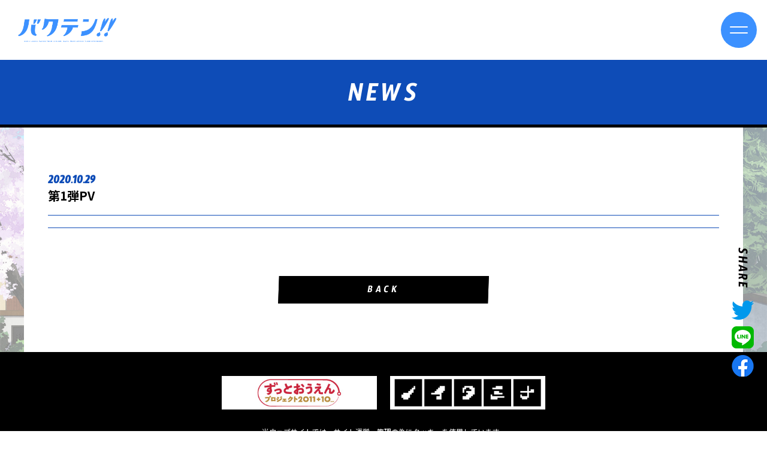

--- FILE ---
content_type: text/html; charset=UTF-8
request_url: http://bakuten-pr.com/movie/pv1/
body_size: 5647
content:
<!DOCTYPE html>
<html lang="ja">


<head>
	<title>第1弾PV &#8211; オリジナルTVアニメ『バクテン!!』</title>
<meta name='robots' content='max-image-preview:large' />
<link rel='stylesheet' id='wp-block-library-css' href='http://bakuten-pr.com/wp/wp-includes/css/dist/block-library/style.min.css?ver=6.5.7' type='text/css' media='all' />
<style id='classic-theme-styles-inline-css' type='text/css'>
/*! This file is auto-generated */
.wp-block-button__link{color:#fff;background-color:#32373c;border-radius:9999px;box-shadow:none;text-decoration:none;padding:calc(.667em + 2px) calc(1.333em + 2px);font-size:1.125em}.wp-block-file__button{background:#32373c;color:#fff;text-decoration:none}
</style>
<style id='global-styles-inline-css' type='text/css'>
body{--wp--preset--color--black: #000000;--wp--preset--color--cyan-bluish-gray: #abb8c3;--wp--preset--color--white: #ffffff;--wp--preset--color--pale-pink: #f78da7;--wp--preset--color--vivid-red: #cf2e2e;--wp--preset--color--luminous-vivid-orange: #ff6900;--wp--preset--color--luminous-vivid-amber: #fcb900;--wp--preset--color--light-green-cyan: #7bdcb5;--wp--preset--color--vivid-green-cyan: #00d084;--wp--preset--color--pale-cyan-blue: #8ed1fc;--wp--preset--color--vivid-cyan-blue: #0693e3;--wp--preset--color--vivid-purple: #9b51e0;--wp--preset--gradient--vivid-cyan-blue-to-vivid-purple: linear-gradient(135deg,rgba(6,147,227,1) 0%,rgb(155,81,224) 100%);--wp--preset--gradient--light-green-cyan-to-vivid-green-cyan: linear-gradient(135deg,rgb(122,220,180) 0%,rgb(0,208,130) 100%);--wp--preset--gradient--luminous-vivid-amber-to-luminous-vivid-orange: linear-gradient(135deg,rgba(252,185,0,1) 0%,rgba(255,105,0,1) 100%);--wp--preset--gradient--luminous-vivid-orange-to-vivid-red: linear-gradient(135deg,rgba(255,105,0,1) 0%,rgb(207,46,46) 100%);--wp--preset--gradient--very-light-gray-to-cyan-bluish-gray: linear-gradient(135deg,rgb(238,238,238) 0%,rgb(169,184,195) 100%);--wp--preset--gradient--cool-to-warm-spectrum: linear-gradient(135deg,rgb(74,234,220) 0%,rgb(151,120,209) 20%,rgb(207,42,186) 40%,rgb(238,44,130) 60%,rgb(251,105,98) 80%,rgb(254,248,76) 100%);--wp--preset--gradient--blush-light-purple: linear-gradient(135deg,rgb(255,206,236) 0%,rgb(152,150,240) 100%);--wp--preset--gradient--blush-bordeaux: linear-gradient(135deg,rgb(254,205,165) 0%,rgb(254,45,45) 50%,rgb(107,0,62) 100%);--wp--preset--gradient--luminous-dusk: linear-gradient(135deg,rgb(255,203,112) 0%,rgb(199,81,192) 50%,rgb(65,88,208) 100%);--wp--preset--gradient--pale-ocean: linear-gradient(135deg,rgb(255,245,203) 0%,rgb(182,227,212) 50%,rgb(51,167,181) 100%);--wp--preset--gradient--electric-grass: linear-gradient(135deg,rgb(202,248,128) 0%,rgb(113,206,126) 100%);--wp--preset--gradient--midnight: linear-gradient(135deg,rgb(2,3,129) 0%,rgb(40,116,252) 100%);--wp--preset--font-size--small: 13px;--wp--preset--font-size--medium: 20px;--wp--preset--font-size--large: 36px;--wp--preset--font-size--x-large: 42px;--wp--preset--spacing--20: 0.44rem;--wp--preset--spacing--30: 0.67rem;--wp--preset--spacing--40: 1rem;--wp--preset--spacing--50: 1.5rem;--wp--preset--spacing--60: 2.25rem;--wp--preset--spacing--70: 3.38rem;--wp--preset--spacing--80: 5.06rem;--wp--preset--shadow--natural: 6px 6px 9px rgba(0, 0, 0, 0.2);--wp--preset--shadow--deep: 12px 12px 50px rgba(0, 0, 0, 0.4);--wp--preset--shadow--sharp: 6px 6px 0px rgba(0, 0, 0, 0.2);--wp--preset--shadow--outlined: 6px 6px 0px -3px rgba(255, 255, 255, 1), 6px 6px rgba(0, 0, 0, 1);--wp--preset--shadow--crisp: 6px 6px 0px rgba(0, 0, 0, 1);}:where(.is-layout-flex){gap: 0.5em;}:where(.is-layout-grid){gap: 0.5em;}body .is-layout-flex{display: flex;}body .is-layout-flex{flex-wrap: wrap;align-items: center;}body .is-layout-flex > *{margin: 0;}body .is-layout-grid{display: grid;}body .is-layout-grid > *{margin: 0;}:where(.wp-block-columns.is-layout-flex){gap: 2em;}:where(.wp-block-columns.is-layout-grid){gap: 2em;}:where(.wp-block-post-template.is-layout-flex){gap: 1.25em;}:where(.wp-block-post-template.is-layout-grid){gap: 1.25em;}.has-black-color{color: var(--wp--preset--color--black) !important;}.has-cyan-bluish-gray-color{color: var(--wp--preset--color--cyan-bluish-gray) !important;}.has-white-color{color: var(--wp--preset--color--white) !important;}.has-pale-pink-color{color: var(--wp--preset--color--pale-pink) !important;}.has-vivid-red-color{color: var(--wp--preset--color--vivid-red) !important;}.has-luminous-vivid-orange-color{color: var(--wp--preset--color--luminous-vivid-orange) !important;}.has-luminous-vivid-amber-color{color: var(--wp--preset--color--luminous-vivid-amber) !important;}.has-light-green-cyan-color{color: var(--wp--preset--color--light-green-cyan) !important;}.has-vivid-green-cyan-color{color: var(--wp--preset--color--vivid-green-cyan) !important;}.has-pale-cyan-blue-color{color: var(--wp--preset--color--pale-cyan-blue) !important;}.has-vivid-cyan-blue-color{color: var(--wp--preset--color--vivid-cyan-blue) !important;}.has-vivid-purple-color{color: var(--wp--preset--color--vivid-purple) !important;}.has-black-background-color{background-color: var(--wp--preset--color--black) !important;}.has-cyan-bluish-gray-background-color{background-color: var(--wp--preset--color--cyan-bluish-gray) !important;}.has-white-background-color{background-color: var(--wp--preset--color--white) !important;}.has-pale-pink-background-color{background-color: var(--wp--preset--color--pale-pink) !important;}.has-vivid-red-background-color{background-color: var(--wp--preset--color--vivid-red) !important;}.has-luminous-vivid-orange-background-color{background-color: var(--wp--preset--color--luminous-vivid-orange) !important;}.has-luminous-vivid-amber-background-color{background-color: var(--wp--preset--color--luminous-vivid-amber) !important;}.has-light-green-cyan-background-color{background-color: var(--wp--preset--color--light-green-cyan) !important;}.has-vivid-green-cyan-background-color{background-color: var(--wp--preset--color--vivid-green-cyan) !important;}.has-pale-cyan-blue-background-color{background-color: var(--wp--preset--color--pale-cyan-blue) !important;}.has-vivid-cyan-blue-background-color{background-color: var(--wp--preset--color--vivid-cyan-blue) !important;}.has-vivid-purple-background-color{background-color: var(--wp--preset--color--vivid-purple) !important;}.has-black-border-color{border-color: var(--wp--preset--color--black) !important;}.has-cyan-bluish-gray-border-color{border-color: var(--wp--preset--color--cyan-bluish-gray) !important;}.has-white-border-color{border-color: var(--wp--preset--color--white) !important;}.has-pale-pink-border-color{border-color: var(--wp--preset--color--pale-pink) !important;}.has-vivid-red-border-color{border-color: var(--wp--preset--color--vivid-red) !important;}.has-luminous-vivid-orange-border-color{border-color: var(--wp--preset--color--luminous-vivid-orange) !important;}.has-luminous-vivid-amber-border-color{border-color: var(--wp--preset--color--luminous-vivid-amber) !important;}.has-light-green-cyan-border-color{border-color: var(--wp--preset--color--light-green-cyan) !important;}.has-vivid-green-cyan-border-color{border-color: var(--wp--preset--color--vivid-green-cyan) !important;}.has-pale-cyan-blue-border-color{border-color: var(--wp--preset--color--pale-cyan-blue) !important;}.has-vivid-cyan-blue-border-color{border-color: var(--wp--preset--color--vivid-cyan-blue) !important;}.has-vivid-purple-border-color{border-color: var(--wp--preset--color--vivid-purple) !important;}.has-vivid-cyan-blue-to-vivid-purple-gradient-background{background: var(--wp--preset--gradient--vivid-cyan-blue-to-vivid-purple) !important;}.has-light-green-cyan-to-vivid-green-cyan-gradient-background{background: var(--wp--preset--gradient--light-green-cyan-to-vivid-green-cyan) !important;}.has-luminous-vivid-amber-to-luminous-vivid-orange-gradient-background{background: var(--wp--preset--gradient--luminous-vivid-amber-to-luminous-vivid-orange) !important;}.has-luminous-vivid-orange-to-vivid-red-gradient-background{background: var(--wp--preset--gradient--luminous-vivid-orange-to-vivid-red) !important;}.has-very-light-gray-to-cyan-bluish-gray-gradient-background{background: var(--wp--preset--gradient--very-light-gray-to-cyan-bluish-gray) !important;}.has-cool-to-warm-spectrum-gradient-background{background: var(--wp--preset--gradient--cool-to-warm-spectrum) !important;}.has-blush-light-purple-gradient-background{background: var(--wp--preset--gradient--blush-light-purple) !important;}.has-blush-bordeaux-gradient-background{background: var(--wp--preset--gradient--blush-bordeaux) !important;}.has-luminous-dusk-gradient-background{background: var(--wp--preset--gradient--luminous-dusk) !important;}.has-pale-ocean-gradient-background{background: var(--wp--preset--gradient--pale-ocean) !important;}.has-electric-grass-gradient-background{background: var(--wp--preset--gradient--electric-grass) !important;}.has-midnight-gradient-background{background: var(--wp--preset--gradient--midnight) !important;}.has-small-font-size{font-size: var(--wp--preset--font-size--small) !important;}.has-medium-font-size{font-size: var(--wp--preset--font-size--medium) !important;}.has-large-font-size{font-size: var(--wp--preset--font-size--large) !important;}.has-x-large-font-size{font-size: var(--wp--preset--font-size--x-large) !important;}
.wp-block-navigation a:where(:not(.wp-element-button)){color: inherit;}
:where(.wp-block-post-template.is-layout-flex){gap: 1.25em;}:where(.wp-block-post-template.is-layout-grid){gap: 1.25em;}
:where(.wp-block-columns.is-layout-flex){gap: 2em;}:where(.wp-block-columns.is-layout-grid){gap: 2em;}
.wp-block-pullquote{font-size: 1.5em;line-height: 1.6;}
</style>
<link rel="canonical" href="http://bakuten-pr.com/movie/pv1/" />
<link rel='shortlink' href='http://bakuten-pr.com/?p=13' />
<link rel="icon" href="http://bakuten-pr.com/wp/wp-content/uploads/2020/11/cropped-apple-touch-icon-1-32x32.png" sizes="32x32" />
<link rel="icon" href="http://bakuten-pr.com/wp/wp-content/uploads/2020/11/cropped-apple-touch-icon-1-192x192.png" sizes="192x192" />
<link rel="apple-touch-icon" href="http://bakuten-pr.com/wp/wp-content/uploads/2020/11/cropped-apple-touch-icon-1-180x180.png" />
<meta name="msapplication-TileImage" content="http://bakuten-pr.com/wp/wp-content/uploads/2020/11/cropped-apple-touch-icon-1-270x270.png" />
	<!-- Global site tag (gtag.js) - Google Analytics -->
	<script async src="https://www.googletagmanager.com/gtag/js?id=G-6FPX6860K8"></script>
	<script>
		window.dataLayer = window.dataLayer || [];
		function gtag(){dataLayer.push(arguments);}
		gtag('js', new Date());

		gtag('config', 'G-6FPX6860K8');
	</script>
	<meta charset="UTF-8">
	<meta http-equiv="X-UA-Compatible" content="IE=edge">
	<meta name="viewport" content="width=device-width, initial-scale=1.0">
	<meta name="format-detection" content="telephone=no">

	<title>Top |オリジナルTVアニメ『バクテン!!』</title>
	<meta name="description" content="宮城県岩沼市を舞台に、高校生男子新体操部の青春を描くオリジナルアニメーション『バクテン!!』2021年4月8日よりフジテレビ“ノイタミナ”にて毎週木曜24：55から放送開始 ほか各局でも放送 ※放送日時は予告なく変更になる可能性があります">
	<meta name="keywords" content="バクテン,オリジナル,アニメ,ノイタミナ,フジテレビ,男子新体操,新体操,アオ高,私立蒼秀館高等学校,双葉翔太郎,土屋神葉,美里良夜,石川界人,七ヶ浜政宗,小野大輔,築館敬助,近藤隆,女川ながよし,下野紘,亘理光太郎,神谷浩史,ZEXCS">

	<link rel="stylesheet" href="http://bakuten-pr.com/wp/wp-content/themes/bakuten/asset/css/reset.css">
	<link href="https://fonts.googleapis.com/css2?family=Noto+Sans+JP:wght@400;700&family=Timmana&display=swap" rel="stylesheet">
	<link rel="stylesheet" href="http://bakuten-pr.com/wp/wp-content/themes/bakuten/asset/css/remodal.css">
	<link rel="stylesheet" href="http://bakuten-pr.com/wp/wp-content/themes/bakuten/asset/css/remodal-default-theme.css">
	<link rel="stylesheet" href="https://cdnjs.cloudflare.com/ajax/libs/Swiper/4.0.7/css/swiper.min.css">
	<link rel="stylesheet" href="https://cdnjs.cloudflare.com/ajax/libs/Modaal/0.4.4/css/modaal.css" integrity="sha512-aP7aan8VuwHmiATRE1bw2jvPkTB/f/XMXRJhRablTFz9mQJpB/Yf387XiQueF/w/ocuI6/3zvnIMGi7ghNzTwQ==" crossorigin="anonymous" referrerpolicy="no-referrer" />
	<link rel="stylesheet" href="http://bakuten-pr.com/wp/wp-content/themes/bakuten/asset/css/common.css?ver20">
	<script src="http://bakuten-pr.com/wp/wp-content/themes/bakuten/asset/js/jquery.min.js"></script>


	
	<link rel="apple-touch-icon" type="image/png" href="http://bakuten-pr.com/wp/wp-content/themes/bakuten/asset/images/apple-touch-icon.png">
	<link rel="shortcut icon" type="image/vnd.microsoft.icon" href="http://bakuten-pr.com/wp/wp-content/themes/bakuten/asset/images/favicon.ico">
	<link rel="icon" type="image/vnd.microsoft.icon" href="http://bakuten-pr.com/wp/wp-content/themes/bakuten/asset/images/favicon.ico">
	
	<!--opg-->
	<meta property="og:image" content="http://bakuten-pr.com/wp/wp-content/themes/bakuten/asset/images/ogp.png?1">
	<meta property="og:url" content="">
	<meta property="og:description" content="宮城県岩沼市を舞台に、高校生男子新体操部の青春を描くオリジナルアニメーション『バクテン!!』2021年4月8日よりフジテレビ“ノイタミナ”にて毎週木曜24：55から放送開始 ほか各局でも放送 ※放送日時は予告なく変更になる可能性があります">
	<meta property="og:type" content="website">
	<meta property="og:title" content="オリジナルTVアニメ『バクテン!!』">
	<meta property="og:site_name" content="オリジナルTVアニメ『バクテン!!』">
	<meta property="og:locale" content="ja">
	<meta property="fb:admins" content="">
	<meta property="fb:app_id" content="">
	<meta name="twitter:card" content="photo">
	<meta name="twitter:site" content="@bakuten_pr">
	
</head>


<body class="<br />
<b>Warning</b>:  Use of undefined constant is_single - assumed 'is_single' (this will throw an Error in a future version of PHP) in <b>/home/aquaaris3/bakuten-pr.com/public_html/wp/wp-content/themes/bakuten/header.php</b> on line <b>86</b><br />
news-detail" id="pagetop">

	<div id="loading">
		<div class="logo"><img src="http://bakuten-pr.com/wp/wp-content/themes/bakuten/asset/images/logo.png" alt="バクテン!!"></div>
	</div>
	
	<div class="outer secondpage bg-v">

		<div class="header">
			<h1 class="logo">
				<a href="http://bakuten-pr.com"><img src="http://bakuten-pr.com/wp/wp-content/themes/bakuten/asset/images/logo.png" alt="バクテン!!"></a>
			</h1>
			<div class="menu-icon"><span></span><span></span></div>
		</div>
		<div id="menu-opened">
			<div class="menu-icon-close"><img src="http://bakuten-pr.com/wp/wp-content/themes/bakuten/asset/images/menu_close.png" alt="close"></div>
			<div class="inner">
				<div class="contain">
					<ul>
						<li><a class="scroll" href="http://bakuten-pr.com">TOP</a></li>
						<li><a class="scroll" href="http://bakuten-pr.com/news/">NEWS</a></li>
						<li><a class="scroll" href="http://bakuten-pr.com/story/">STORY</a></li>
						<li><a class="scroll" href="http://bakuten-pr.com/character/">CHARACTER</a></li>
						<li><a class="scroll" href="http://bakuten-pr.com/staffcast/">STAFF / CAST</a></li>
						<li><a class="scroll" href="http://bakuten-pr.com/onair/">ON AIR</a></li>
						<li><a class="scroll" href="http://bakuten-pr.com/bddvd/">Blu-ray&DVD</a></li>
						<li><a class="scroll" href="http://bakuten-pr.com/music/">MUSIC</a></li>
						<li><a class="scroll" href="http://bakuten-pr.com/movie/">MOVIE</a></li>
						<li><a class="scroll" href="http://bakuten-pr.com/goods/">GOODS</a></li>
						
					</ul>
					<div class="sns">
						<div class="title">SHARE</div><a href="javascript:window.open('http://twitter.com/share?text='+encodeURIComponent(document.title)+'&amp;hashtags=バクテン&amp;url='+encodeURIComponent(location.href),'sharewindow','width=550, height=450, personalbar=0, toolbar=0, scrollbars=1, resizable=!');void(0);"><img src="http://bakuten-pr.com/wp/wp-content/themes/bakuten/asset/images/share_twi.png" alt="twitter"></a><a href="javascript:window.open('http://line.me/R/msg/text/?'+encodeURIComponent(document.title)+'%20'+encodeURIComponent(location.href),'sharewindow','width=550, height=450, personalbar=0, toolbar=0, scrollbars=1, resizable=!');"><img src="http://bakuten-pr.com/wp/wp-content/themes/bakuten/asset/images/share_line.png" alt="LINE"></a><a href="javascript:window.open('http://www.facebook.com/sharer.php?u='+encodeURIComponent(location.href),'sharewindow','width=550, height=450, personalbar=0, toolbar=0, scrollbars=1, resizable=!');"><img src="http://bakuten-pr.com/wp/wp-content/themes/bakuten/asset/images/share_fb.png" alt="facebook"></a>
					</div>
				</div>
			</div>
		</div>
				<div class="secondpage-container">
				


					

	<div class="pagetitle">
		<h2>NEWS</h2>
	</div>
	<div class="container-w">
		

		<article><span class="date fontskew">2020.10.29</span>
			<h3 class="title">第1弾PV</h3>
			<div class="text">
							</div>
		</article>
		<div class="common-btn"><a href="http://bakuten-pr.com/news/">BACK</a></div>

	</div>

	
						</div><!-- end scondpage-container -->
			
			<div class="footer">
				
				<div class="pagetop"><a class="scroll" href="#pagetop"><span></span></a></div>
				<div class="share-side pc">
					<div class="share-title"><span><img src="http://bakuten-pr.com/wp/wp-content/themes/bakuten/asset/images/share_side_title.png" alt="SHARE"></span></div>
					<a href="javascript:window.open('http://twitter.com/share?text='+encodeURIComponent(document.title)+'&amp;hashtags=バクテン&amp;url='+encodeURIComponent(location.href),'sharewindow','width=550, height=450, personalbar=0, toolbar=0, scrollbars=1, resizable=!');void(0);"><img src="http://bakuten-pr.com/wp/wp-content/themes/bakuten/asset/images/share_side_twi.png" alt="twitter"></a><a href="javascript:window.open('http://line.me/R/msg/text/?'+encodeURIComponent(document.title)+'%20'+encodeURIComponent(location.href),'sharewindow','width=550, height=450, personalbar=0, toolbar=0, scrollbars=1, resizable=!');"><img src="http://bakuten-pr.com/wp/wp-content/themes/bakuten/asset/images/share_side_line.png" alt="LINE"></a><a href="javascript:window.open('http://www.facebook.com/sharer.php?u='+encodeURIComponent(location.href),'sharewindow','width=550, height=450, personalbar=0, toolbar=0, scrollbars=1, resizable=!');"><img src="http://bakuten-pr.com/wp/wp-content/themes/bakuten/asset/images/share_side_fb.png" alt="facebook"></a>
				</div>
				
				<div class="banner row"><a href="https://zutto-ouen.com" target="_blank"><img src="http://bakuten-pr.com/wp/wp-content/themes/bakuten/asset/images/footer_bnr_ouen.jpg" alt="ずっとおうえんプロジェクト2011+10..."></a><a href="https://noitamina.tv/" target="_blank"><img src="http://bakuten-pr.com/wp/wp-content/themes/bakuten/asset/images/footer_bnr_noitamina.jpg" alt="ノイタミナ"></a></div>
				<div class="container">
					<div class="copyright">当ウェブサイトでは、サイト運営・管理の為にクッキーを使用しています。<br><br>
					詳細は、<a href="https://www.fujitv.co.jp/userguide/protection.html" target="_blank">プライバシーポリシー</a>をご確認ください。</div>
					<div class="copyright"><br><br>©バクテン製作委員会</div>
				</div>
			</div>
		</div>
				<script async src="https://platform.twitter.com/widgets.js" charset="utf-8"></script>
		<script src="https://cdnjs.cloudflare.com/ajax/libs/Swiper/4.0.7/js/swiper.min.js"></script>
		<script src="https://cdnjs.cloudflare.com/ajax/libs/Modaal/0.4.4/js/modaal.min.js" integrity="sha512-nHgjiAB+J6KrOqNCT7NFIkxXZ/ZYrSFLm1herueNG50Sy8yz9nnCXsugcuzG2d500D/a0dH8huUwC26mZs24uw==" crossorigin="anonymous" referrerpolicy="no-referrer"></script>
		<script src="http://bakuten-pr.com/wp/wp-content/themes/bakuten/asset/js/remodal.js"></script>
		<script src="http://bakuten-pr.com/wp/wp-content/themes/bakuten/asset/js/common.js?8"></script>
		<script>
			$(window).on('load',function(){
				$('.modalbtn').modaal({
					'start_open': true,
				});
			});
		</script>
	</body>
</html>

--- FILE ---
content_type: text/css
request_url: http://bakuten-pr.com/wp/wp-content/themes/bakuten/asset/css/common.css?ver20
body_size: 9895
content:
@charset "UTF-8";
html {
  font-size: 10px;
}

html ::-webkit-scrollbar {
  width: 8px;
}

html ::-webkit-scrollbar-track {
  border-radius: 10px;
  box-shadow: inset 0 0 6px rgba(0, 0, 0, 0.1);
}

html ::-webkit-scrollbar-thumb {
  background-color: #3c91ff;
  border-radius: 10px;
  box-shadow: 0 0 0 1px rgba(255, 255, 255, 0);
}

body {
  font-size: 1.4rem;
  color: #000;
  font-family: 'Noto Sans JP', sans-serif;
  background: #fff;
  position: relative;
}

.bold {
  font-weight: bold;
}

strong {
  font-weight: bold;
}

.fadein {
  animation: fadein 0.5s ease-out;
}

@keyframes fadein {
  0% {
    opacity: 0;
  }
  100% {
    opacity: 1;
  }
}

#loading {
  position: fixed;
  width: 100%;
  height: 100%;
  background: #fff;
  color: #fff;
  z-index: 999;
  display: flex;
  align-items: center;
  text-align: center;
}

#loading .logo {
  width: 80%;
  margin: 0 auto;
  text-align: center;
}

.loading-body {
  overflow: hidden;
}

a {
  color: #0590CE;
  transition-opacity: 0.2s;
}

a:hover, a:visited, a:active {
  opacity: 0.7;
  transition-opacity: 0.2s;
}

p {
  line-height: 1.8rem;
  margin: 5px 0;
}

div,
span,
li,
a {
  box-sizing: border-box;
}

img {
  max-width: 100%;
  height: auto;
}

.center {
  text-align: center;
}

.center img {
  margin: 0 auto;
}

.row {
  display: flex;
  flex-wrap: wrap;
}

.sp {
  display: none;
}

/*
=========================
COMMON 
=========================
*/
.header .logo {
  display: none;
}

h2, .common-btn a {
  font-family: 'Timmana', sans-serif;
  transform: skewX(-2deg);
  letter-spacing: 0.4rem;
  text-align: center;
}

h2 {
  font-size: 4.8rem;
  margin-bottom: 20px;
}

.fontskew {
  font-family: 'Timmana', sans-serif;
  transform: skewX(-2deg);
}

.menu-icon, .menu-icon-close {
  width: 5vw;
  height: 5vw;
  max-width: 60px;
  max-height: 60px;
  border-radius: 50px;
  position: fixed;
  background: #3c91ff;
  color: #fff;
  z-index: 100;
  top: 20px;
  right: 1.3vw;
}

.menu-icon span, .menu-icon-close span {
  position: absolute;
  left: 0;
  width: 100%;
  height: 2px;
  background-color: #fff;
  border-radius: 4px;
  width: 50%;
  display: inline-block;
  margin: 0 auto;
}

.menu-icon span:nth-of-type(1), .menu-icon-close span:nth-of-type(1) {
  top: 40%;
  left: 25%;
}

.menu-icon span:nth-of-type(2), .menu-icon-close span:nth-of-type(2) {
  bottom: 40%;
  right: 0;
}

.menu-icon-close img {
  width: 100%;
}

#menu-opened {
  background: rgba(255, 255, 255, 0.95);
  width: 100%;
  height: 100%;
  position: fixed;
  top: 0;
  left: 0;
  z-index: 101;
  font-family: 'Timmana', sans-serif;
  color: #000;
  display: none;
}

#menu-opened .inner {
  display: flex;
  align-items: center;
  height: 100vh;
  width: 100%;
}

#menu-opened .inner .contain {
  width: 100%;
}

#menu-opened .inner ul {
  width: 100%;
}

#menu-opened .inner ul li {
  text-align: center;
  margin: 25px 0;
  transform: skewX(-2deg);
}

#menu-opened .inner ul li a {
  color: #000;
  font-size: 3.4rem;
  text-decoration: none;
  letter-spacing: 0.4rem;
  text-align: center;
}

#menu-opened .inner .sns {
  width: 100%;
  text-align: center;
}

#menu-opened .inner .sns .title {
  font-size: 2rem;
  border-top: 1px solid #fff;
  width: 160px;
  margin: 0 auto;
  display: block;
  padding-top: 40px;
  letter-spacing: 0.3rem;
}

#menu-opened .inner .sns a {
  display: inline-block;
  margin: 8px;
}

@media screen and (max-width: 800px) {
  #menu-opened .inner ul li a {
    font-size: 2.8rem;
  }
}

.container {
  padding: 0 20px;
  max-width: 1200px;
  margin: 0 auto;
  position: relative;
}

.footer {
  text-align: center;
  background: #000;
  color: #fff;
  font-size: 1.2rem;
  padding: 30px 0;
}

.footer .banner {
  justify-content: space-between;
  padding: 10px 20px 30px;
  max-width: 580px;
  margin: 0 auto;
}

.footer .banner a {
  width: 48%;
}

.share-side {
  position: fixed;
  bottom: 80px;
  right: 22px;
}

.share-side .share-title {
  text-align: center;
  padding-bottom: 10px;
}

.share-side a {
  display: block;
  margin: 10px 0;
}

.top .share-side {
  top: 92px;
  right: 1.3vw;
  width: 5vw;
  max-width: 60px;
  max-height: 60px;
}

section {
  padding: 40px 0 150px 0;
  position: relative;
  overflow: hidden;
}

.common-btn a {
  background: #000;
  border: 1px solid #000;
  display: block;
  max-width: 350px;
  text-align: center;
  padding: 16px 10px 10px 10px;
  margin: 0 auto;
  text-decoration: none;
  color: #fff;
  font-size: 1.8rem;
}

.common-btn a:hover {
  background: #fff;
  color: #000;
  opacity: 1;
}

.remodal {
  width: 100%;
  margin: 0 auto;
  padding: 0;
}

.remodal-wrapper {
  padding: 0px 0;
  overflow-x: hidden;
}

.remodal-overlay {
  background: rgba(14, 76, 183, 0.95);
}

.comment-popup {
  position: relative;
}

.comment-popup .remodal-close {
  top: -120px;
}

.comment-popup .modal-content {
  padding-top: 60px;
}

.comment-popup .black {
  background: #fff;
  padding-top: 60px;
  padding-bottom: 60px;
}

.comment-popup .container {
  position: relative;
}

.comment-popup .row .photo {
  width: 40%;
}

.comment-popup .row .photo img {
  max-height: 80vh;
  width: auto;
}

.comment-popup .row .discription {
  width: 100%;
  display: flex;
  align-items: center;
  color: #0e4cb7;
  padding: 0 20px;
}

.comment-popup .row .discription .inner {
  width: 100%;
}

.comment-popup .row .discription .title {
  font-size: 1.8rem;
  margin-bottom: 20px;
  text-align: left;
  border-bottom: 1px solid #0e4cb7;
  padding-bottom: 20px;
}

.comment-popup .row .discription .title span {
  display: inline-block;
  font-size: 4.8rem;
  padding-right: 15px;
}

.comment-popup .row .discription .text {
  text-align: left;
}

.comment-popup .row .discription .text p {
  padding-bottom: 10px;
}

.movie-players {
  display: flex;
  text-align: center;
  flex-wrap: wrap;
  max-width: 1000px;
  margin: 0 auto;
  justify-content: space-between;
}

.movie-players .box {
  width: 49%;
  padding-bottom: 20px;
}

.movie-players .box .title {
  line-height: 1.8rem;
}

.movie-players a {
  background-size: 108% auto;
  background-position: center center;
  display: block;
  margin: 10px auto;
  border: 1px solid #ccc;
}

.pagetop a {
  width: 50px;
  height: 50px;
  display: block;
  position: fixed;
  background: #fff;
  bottom: 15px;
  right: 15px;
  border-radius: 100px;
  border: 5px solid #3c91ff;
}

.pagetop a::before {
  content: '';
  width: 12px;
  height: 12px;
  border: 0px;
  border-top: solid 3px #3c91ff;
  border-right: solid 3px #3c91ff;
  -ms-transform: rotate(-45deg);
  -webkit-transform: rotate(-45deg);
  transform: rotate(-45deg);
  position: absolute;
  top: 50%;
  left: 13px;
  margin-top: -4px;
}

.movie-modal {
  background: rgba(14, 76, 183, 0.95);
  position: fixed;
  height: 0;
  top: 0;
  left: 0;
  z-index: 100;
  width: 100%;
  overflow-y: auto;
}

.movie-modal .row {
  align-items: center;
  height: 100%;
}

.movie-modal .inner {
  max-width: 1140px;
  position: relative;
  margin: 0 auto;
  padding: 50px 20px 20px;
  width: 100%;
}

.movie-modal.active {
  height: 100%;
}

.movie-modal.active .player {
  position: relative;
  width: 100%;
  padding-top: 56.25%;
}

.movie-modal.active .player iframe {
  position: absolute;
  top: 0;
  right: 0;
  width: 100% !important;
  height: 100% !important;
}

.movie-modal-close, .remodal-close {
  right: 10px;
  left: auto;
  width: 45px;
  height: 45px;
  top: -50px;
  display: block;
  position: absolute;
  cursor: pointer;
}

.movie-modal-close span, .remodal-close span {
  position: absolute;
  left: 0;
  width: 100%;
  height: 2px;
  background-color: #fff;
  border-radius: 4px;
  transition: all .4s;
  width: 30px;
  display: inline-block;
  margin: 0 auto;
}

.movie-modal-close span:nth-of-type(1), .remodal-close span:nth-of-type(1) {
  transform: translateY(20px) rotate(-45deg);
  top: 0px;
  left: 8px;
}

.movie-modal-close span:nth-of-type(2), .remodal-close span:nth-of-type(2) {
  transform: translateY(-20px) rotate(45deg);
  bottom: 3px;
  right: 0;
}

.movie-modal-close {
  top: 0;
}

@media screen and (max-width: 800px) {
  .pc {
    display: none;
  }
  .sp {
    display: block;
  }
  .sp img {
    width: 100%;
    height: auto;
  }
  h2 {
    font-size: 4rem;
  }
  .comment-popup .row .discription {
    padding: 2%;
  }
  .comment-popup .row .discription .title {
    font-size: 1.4rem;
    line-height: 2.2rem;
    letter-spacing: 0.2rem;
  }
  .comment-popup .row .discription .title span {
    font-size: 2.8rem;
  }
}

/*
===========================================
TOP
===========================================
*/
.top h3 {
  font-size: 2.4rem;
  font-family: 'Timmana', sans-serif;
  transform: skewX(-2deg);
  letter-spacing: 0.4rem;
  text-align: center;
}

.top .main {
  background: url(../images/kv_bg.png);
  background-repeat: no-repeat;
  background-position: center bottom;
  background-size: 100% auto;
  padding: 0;
  position: relative;
  height: 89vw;
  background-color: #fff;
}

.top .main .logo {
  width: 16vw;
  padding: 1vw;
  z-index: 1;
}

.top .main .top-menu {
  position: absolute;
  left: 1vw;
  top: 7vw;
  z-index: 11;
}

.top .main .top-menu li {
  padding: 0.6vw 0;
}

.top .main .top-menu .banner {
  width: 15.9vw;
}

.top .main .top-menu a {
  color: #000;
  text-decoration: none;
  font-family: 'Timmana', sans-serif;
  font-size: 2vw;
}

.top .main .kv {
  padding: 0 18vw;
  position: absolute;
  top: 0;
  left: 0;
  width: 100%;
}

.top .main .kv2 {
  z-index: 2;
}

.top .main .kv3 {
  z-index: 3;
}

.top .main .catch {
  position: absolute;
  top: 2vw;
  left: 20.5vw;
  width: 10vw;
  z-index: 3;
}

.top .main .onair {
  position: absolute;
  top: 2vw;
  width: 8vw;
  right: 8vw;
  z-index: 1;
}

.top .main .vchange {
  position: absolute;
  bottom: 0;
  right: 12vw;
  width: 4vw;
  text-align: center;
  z-index: 3;
}

.top .main .vchange .title {
  padding-bottom: 1vw;
  width: 1vw;
  margin: 0 auto;
}

.top .main .vchange a {
  margin-bottom: 0.5vw;
  display: block;
  cursor: pointer;
}

.top .main .vchange a img {
  vertical-align: bottom;
}

.top .main .vchange a:last-child {
  margin-bottom: 0;
}

.top .main .vchange .current {
  opacity: 0.7;
}

.top .banner-movie.sp {
  padding: 80px 20px 0;
  background: #fff;
}

.top .news-twi {
  background: #fff;
  padding-top: 80px;
}

.top .news-twi .row {
  justify-content: space-between;
}

.top .news-twi .row .common-btn {
  position: absolute;
  width: 100%;
  text-align: center;
  bottom: 0;
}

.top .news-twi .row .news {
  width: 48%;
  position: relative;
  padding-bottom: 50px;
}

.top .news-twi .row .news ul {
  margin: 60px auto;
  max-width: 500px;
}

.top .news-twi .row .news ul li {
  display: flex;
  flex-wrap: wrap;
  margin: 14px 0;
}

.top .news-twi .row .news ul li span {
  font-size: 2rem;
  font-family: 'Timmana', sans-serif;
  transform: skewX(-2deg);
  color: #0e4cb7;
  display: block;
  width: 100px;
  padding-top: 5px;
}

.top .news-twi .row .news ul li a {
  text-decoration: none;
  color: #000;
  display: block;
  width: calc(100% - 100px);
  line-height: 1.6rem;
}

.top .news-twi .row .twitter {
  position: relative;
  width: 48%;
  padding-bottom: 80px;
}

.top .news-twi .row .twitter .common-btn {
  margin-top: 20px;
}

.top .news-twi::before {
  content: "";
  position: absolute;
  bottom: 0;
  left: 0;
  width: 0;
  height: 0;
  border-style: solid;
  border-width: 0 0 100px 100vw;
  border-color: transparent transparent #e9f7ff transparent;
}

.top .movie {
  background: #e9f7ff;
  text-align: center;
  padding: 40px 0 120px 0;
}

.top .movie .banner {
  margin: 20px 0 60px 0;
}

.top .intro {
  background: #0e4cb7;
  color: #fff;
  position: relative;
  padding-top: 60px;
}

.top .intro .inner .copy {
  font-size: 2rem;
}

.top .intro .inner p {
  text-align: center;
  margin: 30px 0;
  font-size: 1.5rem;
  line-height: 3.4rem;
}

.top .intro::before {
  content: "";
  position: absolute;
  bottom: 0;
  left: 0;
  width: 0;
  height: 0;
  border-style: solid;
  border-width: 0 0 100px 100vw;
  border-color: transparent transparent #fff transparent;
}

/*
===========================================
sp
===========================================
*/
@media screen and (max-width: 800px) {
  section {
    padding: 60px 0 100px 0;
  }
  .common-btn a {
    width: 80%;
    margin: 0 auto;
  }
  .menu-icon, .menu-icon-close {
    width: 50px;
    height: 50px;
    top: 15px;
    right: 15px;
  }
  .menu-icon span:nth-of-type(1), .menu-icon-close span:nth-of-type(1) {
    top: 19px;
    left: 13px;
  }
  .menu-icon span:nth-of-type(2), .menu-icon-close span:nth-of-type(2) {
    bottom: 19px;
    right: 0;
  }
  .menu-icon-close span:nth-of-type(1) {
    top: 4px;
    left: 12px;
  }
  .menu-icon-close span:nth-of-type(2) {
    bottom: 4px;
    right: 0;
  }
  .movie-players a {
    width: 100%;
    max-width: 480px;
    margin: 0 auto 6% auto;
  }
  .footer {
    padding: 20px;
  }
  .footer .banner {
    padding: 10px 20px 20px;
  }
  .footer .banner a {
    width: 100%;
    max-width: 500px;
    margin: 10px auto;
  }
  .footer .banner a img {
    width: 100%;
    height: auto;
  }
  .top .main {
    padding-bottom: 116vw;
    background-image: url(../images/kv_bg_sp.png);
  }
  .top .main .top-menu {
    display: none;
  }
  .top .main .catch {
    top: 3vw;
    left: 3vw;
    width: 16vw;
  }
  .top .main .kv {
    padding: 0;
  }
  .top .main .onair {
    width: 93vw;
    padding: 0 15vw;
    top: auto;
    bottom: 18vw;
    left: 0;
  }
  .top .main .logo {
    width: 60vw;
    padding: 0 20vw;
    position: absolute;
    bottom: 44vw;
    left: 0;
  }
  .top .main .vchange {
    right: 0;
    display: flex;
    justify-content: space-between;
    align-items: center;
    bottom: 3vw;
    width: 100%;
    padding: 0 23vw;
  }
  .top .main .vchange a {
    width: 11vw;
  }
  .top .main .vchange .title {
    width: 13vw;
    margin: 0 2vw 0 0;
  }
  .top .news-twi .row .news {
    width: 100%;
  }
  .top .news-twi .row .news ul {
    margin: 20px auto 40px auto;
  }
  .top .news-twi .row .news ul li {
    margin: 20px 0;
  }
  .top .news-twi .row .news ul li span {
    display: block;
    width: 100%;
  }
  .top .news-twi .row .news ul li a {
    width: 100%;
  }
  .top .news-twi .row .twitter {
    width: 100%;
    padding-top: 80px;
  }
  .top .news-twi::before, .top .movie::before, .top .intro::before, .top .character::before, .top .staffcast:before {
    border-width: 0 0 40px 100vw;
    bottom: -1px;
  }
  .top .movie {
    padding: 40px 0 80px 0;
  }
  .top .movie .players a {
    width: 100%;
    max-width: 480px;
  }
  .top .movie .banner {
    margin: 40px 0;
  }
  .top .staffcast {
    padding-bottom: 50px;
  }
  .top .staffcast .staff, .top .staffcast .cast {
    width: 100%;
  }
}

/*
===========================================
下層common
===========================================
*/
.secondpage {
  padding-top: 100px;
}

.secondpage .secondpage-container {
  min-height: calc(100vh - 172px);
}

@media screen and (min-width: 800px) {
  .secondpage .menu-icon {
    width: 60px;
    height: 60px;
  }
}

.secondpage .header {
  width: 100%;
  background: rgba(255, 255, 255, 0.95);
  position: fixed;
  top: 0;
  left: 0;
  height: 100px;
  z-index: 60;
}

.secondpage .header .logo {
  display: block;
  padding: 30px;
}

.secondpage .header .logo img {
  height: 40px;
  width: auto;
}

.secondpage .pagetitle {
  background: #0e4cb7;
  color: #fff;
  padding: 40px 40px 20px 40px;
  border-bottom: 5px solid #000;
}

.secondpage .pagetitle h2 {
  margin-bottom: 0;
}

@media screen and (max-width: 800px) {
  .secondpage {
    padding-top: 80px;
  }
  .secondpage .secondpage-container {
    min-height: calc(100vh - 132px);
  }
  .secondpage .header {
    height: 80px;
  }
  .secondpage .header .logo {
    padding: 20px;
  }
  .secondpage h2 {
    font-size: 4rem;
  }
}

.bg-v {
  position: relative;
}

.bg-v .secondpage-container {
  min-height: auto;
}

.bg-v .container-w {
  max-width: 1200px;
  margin: 0 auto;
  background-color: #fff;
  padding: 80px 40px 1px 40px;
  min-height: calc(100vh - 382px);
}

@media screen and (max-width: 800px) {
  .bg-v .container-w {
    padding: 40px 20px;
  }
}

.bg-v:before {
  content: "";
  position: fixed;
  height: 100%;
  width: 100%;
  background-color: #ccc;
  background-image: url(../images/bg_news.jpg);
  background-size: cover;
  z-index: -1;
}

/*
===========================================
news
===========================================
*/
.news .container {
  margin-top: 60px;
}

.news .news-list {
  padding: 0px 0 40px 0;
}

.news .news-list li {
  margin: 20px 0;
  position: relative;
}

.news .news-list li a {
  border: 1px solid #0e4cb7;
  padding: 20px;
  display: block;
  color: #000;
  text-decoration: none;
  background: #fff;
}

.news .news-list li a .date {
  color: #0e4cb7;
  font-weight: bold;
  font-size: 2rem;
}

.news .news-list li a .title {
  font-size: 2rem;
  font-weight: 900;
  padding: 6px 0;
  line-height: 2.4rem;
}

.news .news-list li a .text {
  color: #7d7d7d;
  line-height: 1.8rem;
  margin-right: 60px;
  overflow: hidden;
  text-overflow: ellipsis;
  white-space: nowrap;
}

.news .news-list li a::after {
  content: "MORE";
  color: #a3a3a3;
  position: absolute;
  bottom: 12px;
  right: 20px;
  font-weight: bold;
  font-family: 'Timmana', sans-serif;
  transform: skewX(-2deg);
  letter-spacing: 2px;
}

.pager {
  text-align: center;
  margin: 20px auto 0;
  padding-bottom: 80px;
}

.pager .wp-pagenavi {
  display: flex;
  flex-wrap: wrap;
  margin: 0 auto;
  justify-content: center;
}

.pager .wp-pagenavi a {
  display: inline-block;
  color: #000;
  font-size: 1.4rem;
  min-width: 30px;
  transition: 0.3s;
  box-sizing: border-box;
  padding: 0 5px;
  margin: 0 5px;
  text-decoration: none;
}

.pager .wp-pagenavi a.page {
  border: 1px solid #fff;
}

.pager .wp-pagenavi a.page:hover {
  border: 1px solid #000;
}

.pager .wp-pagenavi .previouspostslink {
  margin-right: 15px;
}

.pager .wp-pagenavi .nextpostslink {
  margin-left: 15px;
}

.pager .wp-pagenavi .nextpostslink:hover {
  opacity: 0.5;
}

.pager .wp-pagenavi a, .pager .wp-pagenavi .current, .pager .wp-pagenavi span {
  padding: 12px 0 7px 0;
  display: inline-block;
  min-width: 32px;
  font-family: 'Timmana', sans-serif;
}

.pager .wp-pagenavi .current {
  transition: 0.3s;
  box-sizing: border-box;
  border: 1px solid #000;
  background: #000;
  color: #fff;
  transition: 0.3s;
}

@media screen and (max-width: 800px) {
  .news .news-list li a .text {
    margin: 0;
  }
  .news .news-list li a::after {
    padding-top: 20px;
    display: block;
    position: inherit;
    text-align: right;
  }
}

/*
===========================================
news detail
===========================================
*/
.news-detail .date {
  color: #0e4cb7;
  font-weight: bold;
  font-size: 2rem;
}

.news-detail .title {
  font-size: 2rem;
  font-weight: 900;
  padding: 0 0 20px 0;
  line-height: 2.4rem;
  border-bottom: 1px solid #0e4cb7;
  font-weight: bold;
}

.news-detail article {
  margin-bottom: 80px;
  border-bottom: 1px solid #0e4cb7;
}

.news-detail article .text {
  padding: 10px 0;
}

.news-detail article h4 {
  background: #0e4cb7;
  padding: 10px;
  color: #fff;
  font-size: 1.8rem;
  font-weight: bold;
  margin: 30px 0;
}

.news-detail article h5 {
  border-left: 4px solid #0e4cb7;
  padding: 6px 0 6px 10px;
  font-size: 1.8rem;
  color: #0e4cb7;
  font-weight: bold;
  margin: 30px 0;
}

.news-detail article p {
  margin: 30px 0;
}

.news-detail .common-btn {
  padding-bottom: 80px;
}

/*
===========================================
movie page
===========================================
*/
.switchtab {
  display: flex;
  justify-content: space-between;
  max-width: 700px;
  margin: 0 auto;
  padding: 0 20px;
  flex-wrap: wrap;
  margin-bottom: 60px;
}

.switchtab a {
  font-size: 2rem;
  max-width: 360px;
  background: #fff;
  color: #3c91ff;
  text-decoration: none;
  display: inline-block;
  width: 48%;
  text-align: center;
  padding: 18px 5px 10px 5px;
  margin: 0 auto;
  margin-bottom: 2%;
  border: 1px solid #3c91ff;
}

.switchtab a span {
  font-family: 'Timmana', sans-serif;
  transform: skewX(-2deg);
}

.switchtab .current {
  background: #3c91ff;
  color: #fff;
  pointer-events: none;
}

.switchtab .current:hover {
  opacity: 1;
}

.movie-page .bg-v:before {
  background-image: url(../images/bg_movie.jpg);
}

.movie-page .pagetitle {
  background: #a5d7de;
}

.movie-page .movie-players {
  justify-content: space-between;
  padding-bottom: 40px;
}

.movie-page .movie-players a {
  margin: 2% 0;
}

.movie-page .twitter-widget {
  display: flex;
  justify-content: space-between;
  padding-bottom: 60px;
  flex-wrap: wrap;
}

.movie-page .twitter-widget .box {
  width: 48%;
  border: 1px solid #0e4cb7;
  padding: 0 10px;
  margin-bottom: 4%;
}

@media screen and (max-width: 800px) {
  .movie-page .switchtab {
    margin-top: 20px;
    padding: 0;
  }
  .movie-page .movie-players a {
    margin: 2% auto;
  }
  .movie-page .twitter-widget {
    margin-top: -3%;
  }
  .movie-page .twitter-widget .box {
    width: 100%;
    margin: 3% auto;
    padding: 10px 20px;
    max-width: 590px;
  }
  .movie-page .twitter-widget .box div {
    margin: 0 auto;
  }
  .movie-page .twitter-widget a:first-child {
    margin-top: 0;
  }
  .movie-page .pager {
    margin-top: 0;
  }
}

/*
===========================================
chara page
===========================================
*/
.chara-page {
  position: relative;
}

.chara-page .character {
  position: relative;
  background-color: #fff;
  padding: 80px 0;
}

.chara-page .pagetitle {
  background: #83949d;
}

.chara-page .bg {
  overflow: hidden;
}

.chara-page .bg::after {
  content: "";
  width: 960px;
  height: 960px;
  background-image: url(../images/chara_bg_schoolemblem.png);
  background-repeat: no-repeat;
  background-position: 0 0;
  background-size: contain;
  top: 2.5vw;
  right: 50%;
  z-index: 0;
  position: absolute;
}

.chara-page .bg2:after {
  background-image: url(../images/chara_bg_schoolemblem2.png);
}

.chara-page .bg3:after {
  background-image: none;
}

.chara-page .btns {
  margin: 0 auto 60px auto;
  max-width: 1200px;
  display: flex;
  justify-content: space-between;
}

.chara-page .btns .current {
  opacity: 0.7;
}

.chara-page .btns a {
  width: 16%;
  transition-opacity: 0.3s;
  cursor: pointer;
  margin-bottom: 2%;
}

.chara-page .btns img:hover {
  opacity: 0.7;
  transition-opacity: 0.3s;
}

.chara-page .prof {
  height: 680px;
  max-width: 880px;
  margin: 0 auto;
  display: flex;
  justify-content: flex-end;
  flex-wrap: wrap;
}

.chara-page .prof .image {
  width: 40%;
  height: 100%;
  position: relative;
  background-repeat: no-repeat;
  background-position: center center;
  background-size: auto 100%;
}

.chara-page .prof .image .clothchange {
  position: absolute;
  bottom: 40px;
  left: 0;
}

.chara-page .prof .image .clothchange .headline {
  width: 36px;
  text-align: center;
  padding-bottom: 10px;
}

.chara-page .prof .image .clothchange .headline span {
  width: 12px;
  display: block;
  margin: 0 auto;
}

.chara-page .prof .image .clothchange a {
  width: 36px;
  height: 36px;
  background: #fff;
  display: block;
  color: #0e4cb7;
  line-height: 36px;
  text-align: center;
  margin-top: 10px;
  cursor: pointer;
  border: 1px solid #0e4cb7;
}

.chara-page .prof .image .clothchange a.current {
  background: #0e4cb7;
  color: #fff;
}

.chara-page .prof .text-chara01, .chara-page .prof .text-chara02, .chara-page .prof .text-chara03, .chara-page .prof .text-chara04, .chara-page .prof .text-chara05, .chara-page .prof .text-chara06, .chara-page .prof .text-chara07, .chara-page .prof .text-chara08, .chara-page .prof .text-chara09, .chara-page .prof .text-chara10, .chara-page .prof .text-chara11, .chara-page .prof .text-chara12, .chara-page .prof .text-chara13, .chara-page .prof .text-chara14, .chara-page .prof .text-chara15, .chara-page .prof .text-chara16 {
  display: none;
}

.chara-page .prof .text {
  width: 60%;
  align-items: center;
}

.chara-page .prof .text .names {
  font-size: 4rem;
  border-bottom: 1px solid #000;
  padding: 20px 0;
  display: flex;
  justify-content: space-between;
  letter-spacing: 0.2rem;
}

.chara-page .prof .text .names .name {
  display: inline-block;
  padding: 0 20px 0 60px;
  font-weight: 700;
  background-image: url(../images/name_schoolemblem.png);
  background-repeat: no-repeat;
  background-position: center left;
  background-size: auto 100%;
}

.chara-page .prof .text .names .name2 {
  background-image: url(../images/name_schoolemblem2.png);
}

.chara-page .prof .text .names .name3 {
  background-image: none;
  padding: 0 20px 0 0px;
}

.chara-page .prof .text .names .cv {
  font-size: 2rem;
  padding: 22px 0 0 0;
  display: inline-block;
  margin-right: 20px;
  font-weight: 700;
}

.chara-page .prof .text .detail {
  padding: 20px;
  line-height: 2.2rem;
}

.chara-page .prof .text .face {
  text-align: center;
}

.chara-page .prof .text .genan {
  padding: 20px 0;
  display: flex;
  justify-content: space-between;
}

.chara-page .prof .text .genan a {
  width: 48%;
  box-shadow: 0px 0px 10px 0px #ccc;
}

.chara-page .chara01 .image {
  background-image: url(../images/chara_01a.png);
}

.chara-page .chara01 .text .text-chara01 {
  display: block;
}

.chara-page .chara02 .image {
  background-image: url(../images/chara_02a.png);
}

.chara-page .chara02 .text .text-chara02 {
  display: block;
}

.chara-page .chara03 .image {
  background-image: url(../images/chara_03a.png);
}

.chara-page .chara03 .text .text-chara03 {
  display: block;
}

.chara-page .chara04 .image {
  background-image: url(../images/chara_04a.png);
}

.chara-page .chara04 .text .text-chara04 {
  display: block;
}

.chara-page .chara05 .image {
  background-image: url(../images/chara_05a.png);
}

.chara-page .chara05 .text .text-chara05 {
  display: block;
}

.chara-page .chara06 .image {
  background-image: url(../images/chara_06a.png);
}

.chara-page .chara06 .text .text-chara06 {
  display: block;
}

.chara-page .chara07 .image {
  background-image: url(../images/chara_07a.png);
}

.chara-page .chara07 .text .text-chara07 {
  display: block;
}

.chara-page .chara08 .image {
  background-image: url(../images/chara_08a.png);
}

.chara-page .chara08 .text .text-chara08 {
  display: block;
}

.chara-page .chara09 .image {
  background-image: url(../images/chara_09a.png);
}

.chara-page .chara09 .text .text-chara09 {
  display: block;
}

.chara-page .chara10 .image {
  background-image: url(../images/chara_10a.png);
}

.chara-page .chara10 .text .text-chara10 {
  display: block;
}

.chara-page .chara11 .image {
  background-image: url(../images/chara_11a.png);
}

.chara-page .chara11 .text .text-chara11 {
  display: block;
}

.chara-page .chara12 .image {
  background-image: url(../images/chara_12a.png);
}

.chara-page .chara12 .text .text-chara12 {
  display: block;
}

.chara-page .chara13 .image {
  background-image: url(../images/chara_13a.png);
}

.chara-page .chara13 .text .text-chara13 {
  display: block;
}

.chara-page .chara14 .image {
  background-image: url(../images/chara_14a.png);
}

.chara-page .chara14 .text .text-chara14 {
  display: block;
}

.chara-page .chara15 .image {
  background-image: url(../images/chara_15a.png);
}

.chara-page .chara15 .text .text-chara15 {
  display: block;
}

.chara-page .chara16 .image {
  background-image: url(../images/chara_16a.png);
}

.chara-page .chara16 .text .text-chara16 {
  display: block;
}

.chara-page .chara01.cloth2 .image {
  background-image: url(../images/chara_01b.png);
}

.chara-page .chara02.cloth2 .image {
  background-image: url(../images/chara_02b.png);
}

.chara-page .chara03.cloth2 .image {
  background-image: url(../images/chara_03b.png);
}

.chara-page .chara04.cloth2 .image {
  background-image: url(../images/chara_04b.png);
}

.chara-page .chara05.cloth2 .image {
  background-image: url(../images/chara_05b.png);
}

.chara-page .chara06.cloth2 .image {
  background-image: url(../images/chara_06b.png);
}

.chara-page .chara07.cloth2 .image {
  background-image: url(../images/chara_07b.png);
}

.chara-page .chara08.cloth2 .image {
  background-image: url(../images/chara_08b.png);
}

.chara-page .chara09.cloth2 .image {
  background-image: url(../images/chara_09b.png);
}

.chara-page .chara10.cloth2 .image {
  background-image: url(../images/chara_10b.png);
}

.chara-page .chara11.cloth2 .image {
  background-image: url(../images/chara_11b.png);
}

.chara-page .chara12.cloth2 .image {
  background-image: url(../images/chara_12b.png);
}

.chara-page .chara13.cloth2 .image {
  background-image: url(../images/chara_13b.png);
}

.chara-page .chara14.cloth2 .image {
  background-image: url(../images/chara_14b.png);
}

.chara-page .chara15.cloth2 .image {
  background-image: url(../images/chara_15b.png);
}

.chara-page .chara16.cloth2 .image {
  background-image: url(../images/chara_16b.png);
}

@media screen and (max-width: 800px) {
  .chara-page .character {
    padding-bottom: 60px;
    padding-top: 0;
  }
  .chara-page .bg::after {
    width: 100%;
    margin-right: -50%;
    background-position: center 20px;
    background-size: 120% auto;
  }
  .chara-page .btns {
    margin: 60px auto 0 auto;
    flex-wrap: wrap;
    justify-content: flex-start;
  }
  .chara-page .btns a {
    margin: 0 0.3% 2% 0.3%;
  }
  .chara-page .pagetitle {
    margin-bottom: 0;
  }
  .chara-page .prof {
    height: auto;
  }
  .chara-page .prof .image {
    width: 100%;
    max-width: 500px;
    height: 600px;
    background-size: 200px auto;
    margin: 0 auto;
    padding: 40px;
  }
  .chara-page .prof .text {
    width: 100%;
    margin-top: 20px;
  }
  .chara-page .prof .text .names {
    display: block;
  }
  .chara-page .prof .text .names .name, .chara-page .prof .text .names .cv {
    display: block;
  }
  .chara-page .prof .text .names .name {
    background-size: 36px;
    background-position: top 4px left;
    padding: 0 20px 0 44px;
  }
  .chara-page .prof .text .names .cv {
    padding: 10px 20px 0 44px;
  }
  .chara-page .prof .text .genan a {
    margin: 0 auto;
  }
  .chara-page .chara12 .image {
    background-size: 250px auto;
  }
}

/*
===========================================
staff cast page
===========================================
*/
.staffcast-page .bg-v:before {
  background-image: url(../images/bg_staff.jpg);
}

.staffcast-page .pagetitle {
  background: #edda00;
}

.staffcast-page h2 {
  margin-bottom: 60px;
}

.staffcast-page h3 {
  background: #5e5e5e;
  padding: 10px;
  color: #fff;
  margin-bottom: 30px;
  text-align: center;
  font-size: 2rem;
  font-weight: bold;
}

.staffcast-page .name-container {
  line-height: 3rem;
  margin: 40px 0;
  position: relative;
  letter-spacing: 0.2rem;
}

.staffcast-page .name-container .name {
  font-size: 2.4rem;
  display: block;
  font-weight: 700;
}

.staffcast-page .name-container .name .sub {
  font-size: 12px;
  display: block;
}

.staffcast-page .name-container .btn-comment a {
  color: #fff;
  background: #3c91ff;
  padding: 0 10px;
  position: absolute;
  bottom: 0;
  right: 0;
  display: inline-block;
  font-size: 1.2rem;
  font-weight: bold;
  letter-spacing: 1px;
  text-decoration: none;
}

.staffcast-page .staff {
  padding-bottom: 60px;
}

.staffcast-page .staff .name-container {
  width: 32%;
  text-align: center;
}

.staffcast-page .cast {
  margin: 0 auto;
  max-width: 760px;
  padding-bottom: 60px;
}

.staffcast-page .cast .row {
  justify-content: space-between;
}

.staffcast-page .cast .row .box {
  width: 48%;
  max-width: 250px;
}

@media screen and (max-width: 800px) {
  .staffcast-page .name-container {
    text-align: center;
  }
  .staffcast-page .name-container .btn-comment a {
    position: inherit;
    margin-top: 10px;
  }
  .staffcast-page .staff .name-container {
    width: 100%;
  }
  .staffcast-page .cast .row .box {
    max-width: 100%;
    width: 100%;
  }
}

/*
===========================================
story page 共通
===========================================
*/
.introduction-page .pagetitle, .story-page .pagetitle {
  background-color: #145d84;
}

.introduction-page .bg-v:before, .story-page .bg-v:before {
  background-image: url(../images/bg_story.jpg);
}

/*
===========================================
story
===========================================
*/
.story-page .switchtab {
  margin-bottom: 80px;
}

.story-page .switchtab a {
  margin-bottom: 0;
}

.story-page .tablelink {
  background: #ebf4ff;
  padding: 30px;
  margin: 0 -40px 40px -40px;
  text-align: center;
}

.story-page .tablelink a {
  padding: 0 10px;
  margin: 0 10px;
  font-family: 'Timmana', sans-serif;
  font-weight: bold;
  font-size: 2.5rem;
  text-decoration: none;
  opacity: 0.5;
  cursor: pointer;
}

.story-page .tablelink .current {
  opacity: 1;
  position: relative;
  pointer-events: none;
}

.story-page .tablelink .current::after {
  position: absolute;
  bottom: 5px;
  left: 0;
  border-bottom: 4px solid #3c91ff;
  content: "";
  width: 30px;
  background: #3c91ff;
}

.story-page .subtitle {
  margin-bottom: 40px;
  position: relative;
  padding-bottom: 20px;
  display: flex;
}

.story-page .subtitle::after {
  position: absolute;
  left: 0;
  bottom: 0;
  content: "";
  border-bottom: 4px solid #000;
  height: 4px;
  width: 600px;
}

.story-page .subtitle p {
  font-size: 2.4rem;
  font-weight: bold;
  padding-left: 20px;
  text-indent: -20px;
  line-height: 2.5rem;
}

.story-page .subtitle span {
  font-family: 'Timmana', sans-serif;
  font-size: 4.5rem;
  padding-right: 5px;
  display: inline-block;
}

.story-page .subtitle .title {
  padding-left: -40px;
  text-indent: 40px;
}

.story-page .box {
  max-width: 940px;
  margin: 0 auto;
  padding-bottom: 80px;
}

.story-page .box .swiper-container {
  padding-bottom: 30px;
}

.story-page .box .text {
  padding-top: 20px;
}

.story-page .box .text p {
  line-height: 2.6rem;
  margin: 10px 0;
  font-size: 1.8rem;
}

@media screen and (max-width: 800px) {
  .story-page .switchtab {
    margin-top: 40px;
  }
  .story-page .tablelink {
    margin: 0 -20px 40px;
  }
  .story-page .subtitle::after {
    width: 100%;
  }
  .story-page .box .text {
    padding-top: 20px;
  }
}

/*
===========================================
intro 共通
===========================================
*/
.introduction-page .switchtab {
  margin-bottom: 0;
  margin-top: 80px;
}

.introduction-page .switchtab a {
  margin-bottom: 0;
}

.introduction-page .container-w {
  background-color: rgba(255, 255, 255, 0.8);
  margin: 80px auto;
  padding: 40px;
}

.introduction-page .copy {
  font-size: 3rem;
  color: #3c91ff;
  font-weight: 900;
}

.introduction-page p {
  text-align: center;
  margin: 40px 0;
  font-size: 2rem;
  line-height: 4.5rem;
}

@media screen and (max-width: 1280px) {
  .introduction-page .container-w {
    margin: 80px 20px;
  }
}

@media screen and (max-width: 800px) {
  .introduction-page .container-w {
    padding: 40px 20px;
  }
  .introduction-page .copy {
    font-size: 2rem;
  }
  .introduction-page p {
    font-size: 1.5rem;
    line-height: 3rem;
  }
}

/*
===========================================
music page
===========================================
*/
.music-page #opening, .music-page #ending, .music-page #ost {
  padding-top: 100px;
}

.music-page .switchtab {
  margin-top: 100px;
}

.music-page .mb {
  margin-bottom: 100px;
}

.music-page .pagetitle {
  background-color: #2f5f3a;
}

.music-page .bg-v:before {
  background-image: url(../images/bg_music.jpg);
}

.music-page h3 {
  background: #5e5e5e;
  color: #fff;
  max-width: 1200px;
  margin: 0 auto;
  text-align: center;
  padding: 10px;
  box-sizing: border-box;
}

.music-page .container-w {
  background-color: #fff;
  margin: 0 auto 80px auto;
  padding: 40px;
}

.music-page .title {
  text-align: center;
  padding-bottom: 20px;
}

.music-page .title span {
  display: block;
  padding-top: 10px;
  font-size: 2rem;
  line-height: 2.4rem;
}

@media screen and (max-width: 1280px) {
  .music-page .container-w {
    margin: 0 20px 80px 20px;
  }
  .music-page h3 {
    margin: 0 20px;
  }
}

.music-page .container-w.op {
  margin-bottom: 0;
}

.music-page .row {
  justify-content: space-between;
}

.music-page .image {
  width: 40%;
}

.music-page .text {
  width: 58%;
}

.music-page .title .accent {
  font-size: 3.2rem;
  font-weight: bold;
  margin-top: 10px;
}

.music-page .title span {
  display: inline-block;
}

.music-page .title .artist {
  margin-top: 10px;
}

.music-page .tex p {
  margin: 20px 0;
  line-height: 2.2rem;
}

.music-page .tex span {
  color: #3c91ff;
}

.music-page .artist-img {
  margin: 0 auto 40px auto;
  text-align: center;
}

.music-page .box {
  background: #f7f7f7;
  padding: 20px;
  margin-top: 20px;
}

.music-page .box h4 {
  background: #5e5e5e;
  color: #fff;
  display: inline-block;
  text-align: center;
  padding: 5px 15px 0 15px;
  margin-bottom: 10px;
}

.music-page .box h4 span {
  font-family: 'Timmana', sans-serif;
  transform: skewX(-2deg);
  font-size: 1.8rem;
}

.music-page .box p {
  line-height: 2.4rem;
}

@media screen and (max-width: 800px) {
  .music-page #opening, .music-page #ending, .music-page #ost {
    padding-top: 80px;
  }
  .music-page .switchtab {
    margin-top: 80px;
  }
  .music-page .mb {
    margin-bottom: 80px;
  }
  .music-page .container-w {
    padding: 20px;
  }
  .music-page .row .image {
    width: 100%;
    margin-bottom: 20px;
  }
  .music-page .row .text {
    width: 100%;
  }
  .music-page .artist-img {
    margin-bottom: 20px;
  }
  .music-page .mt0 {
    margin-top: 0;
  }
}

/*
===========================================
onair
===========================================
*/
.onair-page .pagetitle {
  background-color: #d6003a;
}

.onair-page .bg-v:before {
  background-image: url(../images/bg_onair.jpg);
}

.onair-page .bg-v .container-w {
  padding-bottom: 60px;
}

.onair-page .start {
  margin-bottom: 60px;
}

.onair-page .start p {
  font-size: 2.2rem;
  text-align: center;
  font-weight: bold;
  line-height: 3rem;
}

.onair-page .headline {
  background: #5e5e5e;
  color: #fff;
  text-align: center;
  padding: 10px;
  font-size: 2rem;
  font-weight: bold;
  margin-bottom: 20px;
}

.onair-page .headline2 .row div {
  background: #ccc;
  padding: 10px;
  border: 1px solid #fff;
  width: 33.3%;
  text-align: center;
}

.onair-page .list {
  padding-bottom: 60px;
}

.onair-page .list .box .row {
  justify-content: space-between;
  padding: 20px 10px;
  border-bottom: 1px solid #5e5e5e;
}

.onair-page .list .box .row div {
  text-align: center;
  width: 33%;
}

.onair-page .list .box .row a {
  color: #5e5e5e;
}

@media screen and (max-width: 800px) {
  .onair-page .start {
    margin-bottom: 40px;
  }
  .onair-page .headline {
    margin-bottom: 0;
  }
  .onair-page .bg-v .container-w {
    padding-bottom: 20px;
  }
  .onair-page .list .box .row div {
    width: 100%;
    text-align: left;
    padding: 10px 0;
  }
  .onair-page .list .box .row div:first-child {
    font-weight: bold;
    font-size: 2rem;
  }
}

/*
===========================================
bddvd
===========================================
*/
.goods-page .pagetitle {
  background-color: #74a7be;
}

.goods-page .bg-v:before {
  background-image: url(../images/bg_goods.jpg);
}

.goods-page .list {
  display: flex;
  flex-wrap: wrap;
}

.goods-page .list .box {
  width: 30%;
  margin: 0 1.5% 3% 1.5%;
  display: block;
  text-decoration: none;
}

.goods-page .list .box img {
  border: 1px solid #efefef;
}

.goods-page .list .box .title {
  color: #0e4cb7;
  font-size: 1.6rem;
  margin: 10px 0;
  font-weight: bold;
  line-height: 2rem;
}

.goods-page .goods-popup .remodal-close {
  top: 0;
}

.goods-page .goods-popup .poparea {
  max-width: 1200px;
  margin: 0 auto;
  padding: 50px 0;
  position: relative;
}

.goods-page .goods-popup .poparea .inner {
  margin: 0 20px;
  background: #fff;
  padding: 20px;
  display: flex;
  flex-wrap: wrap;
  justify-content: space-between;
}

.goods-page .goods-popup .poparea .inner .pict {
  width: 49%;
}

.goods-page .goods-popup .poparea .inner .pict img {
  width: 100%;
  height: auto;
  max-width: auto;
}

.goods-page .goods-popup .poparea .inner .text {
  width: 49%;
  text-align: left;
}

.goods-page .goods-popup .poparea .inner .text .name {
  color: #0e4cb7;
  font-weight: bold;
  font-size: 1.8rem;
  border-bottom: 2px solid #0e4cb7;
  padding-bottom: 10px;
  margin-bottom: 2s0px;
}

.goods-page .goods-popup .poparea .inner .text .tx {
  padding-top: 10px;
}

.goods-page .goods-popup .poparea .inner .text .tx p {
  line-height: 2.2rem;
  margin-bottom: 12px;
}

@media screen and (max-width: 800px) {
  .goods-page .list {
    justify-content: space-between;
  }
  .goods-page .list .box {
    width: 48%;
    margin: 0 0 4% 0;
  }
  .goods-page .goods-popup .poparea .inner .pict {
    width: 100%;
    order: 2;
  }
  .goods-page .goods-popup .poparea .inner .text {
    width: 100%;
    order: 1;
    padding-bottom: 20px;
  }
}

/*
===========================================
bddvd
===========================================
*/
.bddvd-page .pagetitle {
  background-color: #debac9;
}

.bddvd-page .bg-v:before {
  background-image: url(../images/bg_bddvd.jpg);
}

.bddvd-page .switchtab {
  max-width: 100%;
  padding: 0;
  margin: 0 -1% 50px -1%;
}

.bddvd-page .switchtab a {
  width: 32%;
}

.bddvd-page .switchtab a:last-child {
  width: 100%;
  max-width: 1105px;
  font-weight: bold;
}

.bddvd-page .box4, .bddvd-page .box2, .bddvd-page .box3 {
  display: none;
}

.bddvd-page .box {
  padding-bottom: 60px;
}

.bddvd-page .box .mb20 {
  margin-bottom: 20px;
}

.bddvd-page .box .row {
  justify-content: space-between;
}

.bddvd-page .box .row .image {
  width: 38%;
}

.bddvd-page .box .row .text {
  width: 60%;
}

.bddvd-page .box .row .text .title {
  color: #5e5e5e;
  font-size: 2.4rem;
  font-weight: bold;
  position: relative;
  padding-bottom: 20px;
  line-height: 2.8rem;
}

.bddvd-page .box .row .text .title::after {
  content: "";
  width: 100%;
  height: 5px;
  background: #5e5e5e;
  position: absolute;
  bottom: 0;
  left: 0;
}

.bddvd-page .box .row .text .title span {
  font-family: 'Timmana', sans-serif;
  transform: skewX(-2deg);
}

.bddvd-page .box .row .text .title .vol {
  font-size: 3rem;
  letter-spacing: 0.2rem;
}

.bddvd-page .box .row .text .title .no {
  font-size: 4rem;
  letter-spacing: 0.4rem;
}

.bddvd-page .box .row .text dl {
  margin: 30px 0;
  line-height: 2rem;
}

.bddvd-page .box .row .text dl dt {
  margin-bottom: 8px;
  color: #0e4cb7;
  font-weight: bold;
}

.bddvd-page .box .row .text dl dd {
  margin-bottom: 30px;
}

.bddvd-page .box .row .text dl dd .small {
  font-size: 1.2rem;
}

.bddvd-page .box .headline {
  background: #5e5e5e;
  text-align: center;
  padding: 10px;
  color: #fff;
  margin-top: 40px;
  margin-bottom: 20px;
  font-size: 2rem;
}

.bddvd-page .box .pic-reward {
  margin-bottom: 20px;
}

.bddvd-page .box .shop {
  display: flex;
  flex-wrap: wrap;
  justify-content: space-between;
}

.bddvd-page .box .shop .list {
  width: 48%;
  padding-bottom: 4%;
}

.bddvd-page .box .shop .list .name {
  font-weight: bold;
  font-size: 1.6rem;
  border-bottom: solid #000 2px;
  padding-bottom: 10px;
  margin-bottom: 20px;
}

.bddvd-page .box .shop .list .tx {
  margin-top: 10px;
  line-height: 2rem;
}

@media screen and (max-width: 800px) {
  .bddvd-page .box .row .image, .bddvd-page .box .row .text {
    width: 100%;
  }
  .bddvd-page .box .row .image {
    margin: 0 auto 25px auto;
    text-align: center;
  }
  .bddvd-page .box .shop .list {
    width: 100%;
    margin-bottom: 8%;
  }
}

/*
===========================================
special
===========================================
*/
.special-page .pagetitle {
  background-color: #a07cd9;
}

.special-page .bg-v:before {
  background-image: url(../images/bg_special.jpg);
}

.special-page .row {
  justify-content: space-between;
  padding-bottom: 60px;
}

.special-page .box {
  width: 49%;
  border: 2px solid #e2e2e2;
  margin-bottom: 2%;
  position: relative;
}

.special-page .box::after {
  content: "MORE";
  position: absolute;
  bottom: 2%;
  right: 3%;
  color: #a3a3a3;
  font-size: 2rem;
  font-family: 'Timmana', sans-serif;
  transform: skewX(-2deg);
}

.special-page .box a {
  display: block;
  padding: 4% 4% 6% 4%;
  color: #000;
  text-align: left;
  font-size: 2rem;
  text-decoration: none;
}

.special-page .box .pic {
  border: 1px #e2e2e2 solid;
  margin-bottom: 2%;
  overflow: hidden;
  display: flex;
  align-items: center;
  background-size: 100% auto;
  background-repeat: no-repeat;
  background-color: #e2e2e2;
  background-position: center center;
  position: relative;
}

.special-page .box .pic .thumb {
  position: absolute;
  width: 100%;
}

.special-page .box .title {
  line-height: 2.4rem;
  font-weight: bold;
}

@media screen and (max-width: 800px) {
  .special-page .box {
    width: 100%;
  }
}

/*
===========================================
404
===========================================
*/
.notfound {
  padding-bottom: 40px;
}

.notfound p {
  text-align: center;
  line-height: 2.5rem;
}

.notfound .common-btn {
  margin: 60px auto;
}

/*
===========================================
その他
===========================================
*/

.modaal-content-container{
  padding: 0;
}

.modaal-content-container img{
  width: 100%;
}
/*# sourceMappingURL=common.css.map */


--- FILE ---
content_type: application/javascript
request_url: http://bakuten-pr.com/wp/wp-content/themes/bakuten/asset/js/common.js?8
body_size: 1884
content:
$(function () {

	setTimeout(function () {
		commonload();
	}, 7000);
	
	
	//kvスクロール用
	
	$('.top section').css('display','none');
	$('.top .footer').css('display','none');
	$('.top .main').css('display','block');
	var speed = 1000;
	var href = '.main-bottom';
	var target = $(href == '#' || href == '' ? 'html' : href);
	var position = target.offset().top;

	$('body,html').animate({scrollTop: position}, speed, 'swing');
});


function kvscroll() {
	
	setTimeout(function () {
		
		
		var speed = 1000;
		var href = '#pagetop';
		var target = $(href == '#' || href == '' ? 'html' : href);
		var position = target.offset().top;
		
		$('body,html').animate({scrollTop: position}, speed, 'swing');;
	}, 500);
	
	setTimeout(function () {
		$('.top section').css('display','block');
		$('.top .footer').css('display','block');
	}, 1500);
	
}


$(window).on('load', function () {
	
	if( $('body').hasClass('top')){
		kvscroll();
	}

	
	commonload();
	
	/*
	==============================
	menu on-off
	==============================
	*/
	$('.menu-icon').on('click', function() {
		$('#menu-opened').fadeIn(300);
		$('body').addClass('loading-body');
	});
	
	$('.menu-icon-close').on('click', function() {
		$('#menu-opened').fadeOut(300);
		$('body').removeClass('loading-body');
	});
	
	$('#menu-opened a').on('click', function() {
		$('#menu-opened').fadeOut(300);
		$('body').removeClass('loading-body');
	});
	
	
	/*
	==============================
	kv切り替え
	==============================
	*/
	
	$(".main .vchange a").click(
		function(){
			var kvno = $(this).data('kv');
			$(".main .vchange a").removeClass("current");
			$(this).addClass("current");
			
			if( kvno == 1){
				$(".main .kv2").fadeOut();
				$(".main .kv3").fadeOut();
				
			} else if( kvno == 2) {
				$(".main .kv2").fadeIn()
				$(".main .kv3").fadeOut();
				
			} else {
				$(".main .kv3").fadeIn();
			}
			
		}
	);
	
	
	/*
	==============================
	キャラ切り替え
	==============================
	*/
	$(".character .btns img").click(
		function(){

			//キャラ説明の切り替え
			var charano = $(this).data('chara');
			$(".character .prof").removeClass("chara01 chara02 chara03 chara04 chara05 chara06 chara07 chara08 chara09 chara10 chara11 chara12	chara13	chara14	chara15	chara16");
			$(".character .prof").addClass("chara" + charano);
			
			//背景エンブレム切り替え
			if(charano == "07" || charano == "08" || charano == "09" || charano == "10" || charano == "11" || charano == "12" || charano == "15"){
				$(".character .bg").addClass("bg2");
				$(".character .bg").css("opacity","1");
			}else if(charano == "16") {
				$(".character .bg").css("opacity","0");
			}else {
				$(".character .bg").removeClass("bg2");
				$(".character .bg").css("opacity","1");
			}
			
			

			//アイコンのカレント表示
			$(".character .btns img").removeClass("current");
			$(this).addClass("current");
			
			//服装の初期化
			$(".character .prof").removeClass("cloth2");
			$(".character .clothchange a").removeClass("current");
			$(".character .clothchange a.def").addClass("current");
			
			//衣装差分なくし
			if(charano == "15" || charano == "16"){
				$(".character .clothchange").css("display","none");
			} else {
				$(".character .clothchange").css("display","block");
			}

		});
	
	//衣装
	$(".character .clothchange a").click(
		function(){
			var clothno = $(this).data('cloth');
			
			//フェード
			$(".character .image").addClass("fadein");
			setTimeout(function () {
				$(".character .image").removeClass("fadein");
			}, 400);
			
			
			if(clothno == 1){
				$(".character .prof").removeClass("cloth2");
			} else {
				$(".character .prof").addClass("cloth2");
			}
			
			
			$(".character .clothchange a").removeClass("current");
			$(this).addClass("current");
			
		});
	
	
	/*
	==============================
	bddvd
	==============================
	*/
	$(".bddvd-page .switchtab a").click(
  function(){
    var vol = $(this).data("vol");
    $('.bddvd-page .switchtab a').removeClass('current');
    $('.bddvd-page .switchtab a:nth-child(' + vol + ')').addClass('current');
		$('.box').css('display','none');
		$('.box' + vol ).fadeIn();
  }
);
	
	
	
	/*
	==============================
	ページ内のスムーズスクロール
	==============================
	*/
	$('a.scroll[href^="#"]').on('click', function () {

		var speed = 400;
		var href = $(this).attr('href');
		var target = $(href == '#' || href == '' ? 'html' : href);
		var position = target.offset().top;
		$('body,html').animate({scrollTop: position}, speed, 'swing');
		return false;
	});

	
	/*
	==============================
	トップへ戻るボタンの出現
	==============================
	*/

	//初期化（存在をけしてから透明度を1に戻す）
	$('.pagetop').fadeOut(0);
	$('.pagetop').css("opacity","1");
	
	//scrollしたときに処理

	$(window).on('scroll', function () {
		//現在の位置が100より大
		if($(this).scrollTop() > 140) {
			$('.pagetop').fadeIn();
		}
		//現在の位置が100またはそれより小
		else {
			$('.pagetop').fadeOut();
		}
	});
	
	
	/*
	==============================
	ｓｐメニューボタンの出現
	==============================
	*/

	windowWidth = window.innerWidth;

	if (windowWidth >= 801) {} else {

		//初期化（存在をけしてから透明度を1に戻す）
		$('.menu-icon').fadeOut(0);
		$('.menu-icon').css("opacity","1");

		//scrollしたときに処理

		$(window).on('scroll', function () {
			//現在の位置が100より大
			if($(this).scrollTop() > 140) {
				$('.menu-icon').fadeIn();
			}
			//現在の位置が100またはそれより小
			else {
				$('.menu-icon').fadeOut();
			}
		});
	}

});



/*
==================================
ローディング
==================================
*/

function commonload() {
	$('#loading .logo').fadeOut(500);
	$('#loading').fadeOut(1000);
	setTimeout(function () {
		$('body').removeClass('loading-body');
	}, 350);
}




